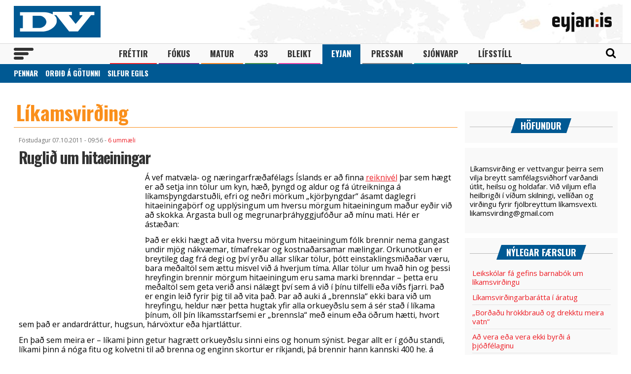

--- FILE ---
content_type: text/html; charset=UTF-8
request_url: https://blog.dv.is/likamsvirding/2011/10/07/ruglid-um-hitaeiningar/
body_size: 14658
content:
<!DOCTYPE html PUBLIC "-//W3C//DTD XHTML 1.0 Transitional//EN" "http://www.w3.org/TR/xhtml1/DTD/xhtml1-transitional.dtd">
<html xmlns="http://www.w3.org/1999/xhtml" xmlns:og="http://opengraphprotocol.org/schema/" xmlns:fb="http://www.facebook.com/2008/fbml" lang="is-IS">
    <head>
        <meta charset="UTF-8">
        <meta name="viewport" content="width=device-width, initial-scale=1">
        <link rel='dns-prefetch' href='//s0.wp.com' />
<link rel='dns-prefetch' href='//s.w.org' />
<link rel="alternate" type="application/rss+xml" title="Líkamsvirðing &raquo; Straumur" href="https://blog.dv.is/likamsvirding/feed/" />
<link rel="alternate" type="application/rss+xml" title="Líkamsvirðing &raquo; Straumur athugasemda" href="https://blog.dv.is/likamsvirding/comments/feed/" />
<link rel="alternate" type="application/rss+xml" title="Líkamsvirðing &raquo; Ruglið um hitaeiningar Straumur athugasemda" href="https://blog.dv.is/likamsvirding/2011/10/07/ruglid-um-hitaeiningar/feed/" />
		<script type="text/javascript">
			window._wpemojiSettings = {"baseUrl":"https:\/\/s.w.org\/images\/core\/emoji\/2.2.1\/72x72\/","ext":".png","svgUrl":"https:\/\/s.w.org\/images\/core\/emoji\/2.2.1\/svg\/","svgExt":".svg","source":{"concatemoji":"https:\/\/blog.dv.is\/likamsvirding\/wp-includes\/js\/wp-emoji-release.min.js?ver=4.7.3"}};
			!function(a,b,c){function d(a){var b,c,d,e,f=String.fromCharCode;if(!k||!k.fillText)return!1;switch(k.clearRect(0,0,j.width,j.height),k.textBaseline="top",k.font="600 32px Arial",a){case"flag":return k.fillText(f(55356,56826,55356,56819),0,0),!(j.toDataURL().length<3e3)&&(k.clearRect(0,0,j.width,j.height),k.fillText(f(55356,57331,65039,8205,55356,57096),0,0),b=j.toDataURL(),k.clearRect(0,0,j.width,j.height),k.fillText(f(55356,57331,55356,57096),0,0),c=j.toDataURL(),b!==c);case"emoji4":return k.fillText(f(55357,56425,55356,57341,8205,55357,56507),0,0),d=j.toDataURL(),k.clearRect(0,0,j.width,j.height),k.fillText(f(55357,56425,55356,57341,55357,56507),0,0),e=j.toDataURL(),d!==e}return!1}function e(a){var c=b.createElement("script");c.src=a,c.defer=c.type="text/javascript",b.getElementsByTagName("head")[0].appendChild(c)}var f,g,h,i,j=b.createElement("canvas"),k=j.getContext&&j.getContext("2d");for(i=Array("flag","emoji4"),c.supports={everything:!0,everythingExceptFlag:!0},h=0;h<i.length;h++)c.supports[i[h]]=d(i[h]),c.supports.everything=c.supports.everything&&c.supports[i[h]],"flag"!==i[h]&&(c.supports.everythingExceptFlag=c.supports.everythingExceptFlag&&c.supports[i[h]]);c.supports.everythingExceptFlag=c.supports.everythingExceptFlag&&!c.supports.flag,c.DOMReady=!1,c.readyCallback=function(){c.DOMReady=!0},c.supports.everything||(g=function(){c.readyCallback()},b.addEventListener?(b.addEventListener("DOMContentLoaded",g,!1),a.addEventListener("load",g,!1)):(a.attachEvent("onload",g),b.attachEvent("onreadystatechange",function(){"complete"===b.readyState&&c.readyCallback()})),f=c.source||{},f.concatemoji?e(f.concatemoji):f.wpemoji&&f.twemoji&&(e(f.twemoji),e(f.wpemoji)))}(window,document,window._wpemojiSettings);
		</script>
		<style type="text/css">
img.wp-smiley,
img.emoji {
	display: inline !important;
	border: none !important;
	box-shadow: none !important;
	height: 1em !important;
	width: 1em !important;
	margin: 0 .07em !important;
	vertical-align: -0.1em !important;
	background: none !important;
	padding: 0 !important;
}
</style>
<link rel='stylesheet' id='dashicons-css'  href='https://blog.dv.is/likamsvirding/wp-includes/css/dashicons.min.css?ver=4.7.3' type='text/css' media='all' />
<link rel='stylesheet' id='dv-style-css'  href='https://blog.dv.is/wp-content/themes/v8/assets/css/style.css?ver=153244574620' type='text/css' media='all' />
<link rel='stylesheet' id='jetpack-widget-social-icons-styles-css'  href='https://blog.dv.is/wp-content/plugins/jetpack/modules/widgets/social-icons/social-icons.css?ver=20170506' type='text/css' media='all' />
<link rel='stylesheet' id='jetpack_css-css'  href='https://blog.dv.is/wp-content/plugins/jetpack/css/jetpack.css?ver=6.5' type='text/css' media='all' />
<script type='text/javascript' src='https://blog.dv.is/likamsvirding/wp-includes/js/jquery/jquery.js?ver=1.12.4'></script>
<script type='text/javascript' src='https://blog.dv.is/likamsvirding/wp-includes/js/jquery/jquery-migrate.min.js?ver=1.4.1'></script>
<link rel='https://api.w.org/' href='https://blog.dv.is/likamsvirding/wp-json/' />
<link rel="EditURI" type="application/rsd+xml" title="RSD" href="https://blog.dv.is/likamsvirding/xmlrpc.php?rsd" />
<link rel="wlwmanifest" type="application/wlwmanifest+xml" href="https://blog.dv.is/likamsvirding/wp-includes/wlwmanifest.xml" /> 
<link rel='prev' title='National Geographic' href='https://blog.dv.is/likamsvirding/2011/09/09/national-geographic/' />
<link rel='next' title='Af hverju eru átraskanir samfélagsvandi?' href='https://blog.dv.is/likamsvirding/2011/10/11/af-hverju-eru-atraskanir-samfelagsvandi/' />
<meta name="generator" content="WordPress 4.7.3" />
<link rel="canonical" href="https://blog.dv.is/likamsvirding/2011/10/07/ruglid-um-hitaeiningar/" />
<link rel='shortlink' href='https://wp.me/pahEBk-1gI' />
<link rel="alternate" type="application/json+oembed" href="https://blog.dv.is/likamsvirding/wp-json/oembed/1.0/embed?url=https%3A%2F%2Fblog.dv.is%2Flikamsvirding%2F2011%2F10%2F07%2Fruglid-um-hitaeiningar%2F" />
<link rel="alternate" type="text/xml+oembed" href="https://blog.dv.is/likamsvirding/wp-json/oembed/1.0/embed?url=https%3A%2F%2Fblog.dv.is%2Flikamsvirding%2F2011%2F10%2F07%2Fruglid-um-hitaeiningar%2F&#038;format=xml" />

<link rel='dns-prefetch' href='//v0.wordpress.com'/>
<style type='text/css'>img#wpstats{display:none}</style>
<!-- Jetpack Open Graph Tags -->
<meta property="og:type" content="article" />
<meta property="og:title" content="Ruglið um hitaeiningar" />
<meta property="og:url" content="https://blog.dv.is/likamsvirding/2011/10/07/ruglid-um-hitaeiningar/" />
<meta property="og:description" content="Á vef matvæla- og næringarfræðafélags Íslands er að finna reiknivél þar sem hægt er að setja inn tölur um kyn, hæð, þyngd og aldur og fá útreikninga á líkamsþyngdarstuðli, efri og neðri mörkum &amp;#82…" />
<meta property="article:published_time" content="2011-10-07T09:56:38+00:00" />
<meta property="article:modified_time" content="2011-10-07T21:31:55+00:00" />
<meta property="og:site_name" content="Líkamsvirðing" />
<meta property="og:image" content="http://blog.pressan.is/wp-content/uploads/sites/48/2011/10/confusion-new.jpg" />
<meta property="og:image:width" content="246" />
<meta property="og:image:height" content="260" />
<meta property="og:locale" content="is_IS" />
<meta name="twitter:text:title" content="Ruglið um hitaeiningar" />
<meta name="twitter:card" content="summary" />

<!-- End Jetpack Open Graph Tags -->
<meta property="fb:app_id" content="128733383884493"/> 
<meta property="og:type" content="article" />
<meta property="og:title" content="Ruglið um hitaeiningar" />
<meta property="og:site_name" content="blog.pressan.is" />
<meta property="og:locale" content="is_IS" />
<meta property='og:url' content="https://blog.dv.is/likamsvirding/2011/10/07/ruglid-um-hitaeiningar/" />
<meta property='og:image' content="http://blog.pressan.is/wp-content/blog-pics/9_48.gif?v=20131216" />
<meta property="og:image" content="http://blog.pressan.is/wp-content/uploads/sites/48/2011/10/confusion-new.jpg" />        <script src="https://code.jquery.com/jquery-3.1.1.min.js" integrity="sha256-hVVnYaiADRTO2PzUGmuLJr8BLUSjGIZsDYGmIJLv2b8=" crossorigin="anonymous"></script>
        <link href="https://fonts.googleapis.com/css?family=Open+Sans|Oswald:400,500,700" rel="stylesheet">
        <link rel='stylesheet' id='simple-share-buttons-adder-font-awesome-css'  href='//maxcdn.bootstrapcdn.com/font-awesome/4.3.0/css/font-awesome.min.css?ver=4.9.6' type='text/css' media='all' />
        <link rel='stylesheet' id='dv-frame-css'  href='https://www.dv.is/wp-content/themes/dv/css/frame.css?ver=2' type='text/css' media='all' />
        <link rel='stylesheet' id='dv-menu-css'  href='https://www.dv.is/wp-content/themes/dv/css/menu.css?ver=2' type='text/css' media='all' />
        <link rel='stylesheet' id='dv-responsive-css'  href='https://www.dv.is/wp-content/themes/dv/css/responsive.css?ver=2' type='text/css' media='all' />
	       <title>Ruglið um hitaeiningar &laquo;  Líkamsvirðing</title>
        <link rel="icon" type=image/x-icon href="https://blog.dv.is/wp-content/themes/v8/assets/img/favicon.ico?v=1">
        <link rel="apple-touch-icon" href="https://blog.dv.is/wp-content/themes/v8/assets/img/eyjan_57x57.png?v=1"/>
        <link rel='stylesheet' id='dv-fix-css'  href="https://blog.dv.is/wp-content/themes/v8/assets/css/fix.css?ver=1.2"/>
        <script type="text/javascript" src="//cdn.jsdelivr.net/npm/slick-carousel@1.8.1/slick/slick.min.js"></script>
    <link rel="stylesheet" type="text/css" href="//cdn.jsdelivr.net/npm/slick-carousel@1.8.1/slick/slick.css"/>

        <script type="text/javascript">
            (function() {
              /** CONFIGURATION START **/
              var _sf_async_config = window._sf_async_config = (window._sf_async_config || {});
              _sf_async_config.uid = 13179;
              _sf_async_config.domain = 'dv.is';
              _sf_async_config.useCanonical = true;
              _sf_async_config.useCanonicalDomain = true;
              /** CONFIGURATION END **/
            })();
        </script>
      
      <script async="true" src="//static.chartbeat.com/js/chartbeat_mab.js"></script>
    <script>
      var oc_adzone_queue = [];
      function processZone(banner_object_id){
        oc_adzone_queue.push(banner_object_id);
      }
    </script>
        
    <script src='//static.airserve.net/dv/websites/eyjan/webscript.js'></script>
    <script data-overcast="queue" src="//heartbeat.airserve.net/js/airserve/v10/airserve.js?autorenderzone=1"></script> 
    <style>
        .eyjan {
            background: none;
            width: auto;
            height: auto;
            border: 0;
        }
        
        .widget ul {
          margin: 2px 5px 15px 5px;
          padding: 0;
          list-style: none;
          float: left;
          width: 97%;
          clear: both;
        }

        .widget li {
          border-bottom: 1px solid #E4E4E4;
          padding: 6px 0 6px 0;
          float: left;
          width: 100%;
          clear: both;
        }
        
        .myauthor-container img {
            float:left;
            margin:0 10px 10px 10px;
        }
    </style>
</head>
<body id="blogbody">
<header class="flokkur_19 vcat_19 depth">
        <div class="haus">
            <div class="wrapper">
                <h1 class="sitename"><a href="https://www.dv.is/">DV - Frjáls og óháður miðill</a></h1>
                                        
                    <div class="logobleikt"><a href="https://eyjan.dv.is/"><img src="https://www.dv.is/wp-content/themes/dv/img/v2/eyjan_haus_logo.png" alt="Eyjan"></a></div>            </div>
        </div>
        
        <nav>
            <div class="wrapper posrel"> 
                <div class="farsima_dagsetning">
                    <a href="http://eyjan.dv.is/"><strong style="font-family: 'Oswald', sans-serif;color:#fa8c30;font-size: 18px;font-weight: bold;text-transform: uppercase;">Eyjan</strong></a>                </div>
                <div class="valstika">
                    <div class="menu-adal-valmynd-container"><ul id="menu-adal-valmynd" class="sub-menu"><li id="menu-item-496" class="li_frettir menu-item menu-item-type-taxonomy menu-item-object-category menu-item-496"><a href="https://www.dv.is/./frettir/">Fréttir</a></li>
<li id="menu-item-64179" class="li_fokus menu-item menu-item-type-taxonomy menu-item-object-category menu-item-64179"><a href="https://www.dv.is/fokus/">Fókus</a></li>
                        <li id="menu-item-311388" class="li_matur menu-item menu-item-type-taxonomy menu-item-object-category menu-item-311388"><a href="https://www.dv.is/matur/">Matur</a></li>
<li id="menu-item-202807" class="li_433 menu-item menu-item-type-taxonomy menu-item-object-category menu-item-202807"><a href="https://433.dv.is">433</a></li>
<li id="menu-item-211669" class="li_bleikt menu-item menu-item-type-taxonomy menu-item-object-category menu-item-211669"><a href="https://bleikt.dv.is">Bleikt</a></li>
<li id="menu-item-214884" class="li_eyjan menu-item menu-item-type-taxonomy menu-item-object-category current-menu-item menu-item-214884"><a href="https://eyjan.dv.is">Eyjan</a></li>
<li id="menu-item-243116" class="li_pressan menu-item menu-item-type-taxonomy menu-item-object-category menu-item-243116"><a href="https://pressan.dv.is">Pressan</a></li>
                        <li id="menu-item-351110" class="li_sjonvarp menu-item menu-item-type-post_type menu-item-object-page menu-item-351110"><a href="https://www.dv.is/dvsjonvarp/">Sjónvarp</a></li>
<li id="menu-item-256078" class="li_lifsstill menu-item menu-item-type-taxonomy menu-item-object-category menu-item-256078"><a href="https://www.dv.is/lifsstill/">Lífsstíll</a></li>
</ul></div>                </div>
                <div id="dv_meki"><a href="https://www.dv.is/">DV</a></div>
                                <div id="mobile_eyjanmerki" class="aukamerki"><a href="eyjan.dv.is">Eyjan</a></div>
                                <div id="hamborgari">
                    <span></span>
                    <span></span>
                    <span></span>
                </div>
                 <div class="searchform">
                    <form role="search" method="get" class="search-form" action="http://www.dv.is/">
                        <label for="">
                            <span class="screen-reader-text">Search for:</span>
                        </label>
                        <input type="search" id="" class="search-field" placeholder="Search &hellip;" value="" name="s" />
                        <button type="submit" class="search-submit"><span class="screen-reader-text">Leit</span></button>
                    </form>
                </div>
                <div id="searchicon">
                    <div class="merkin">
                        <a href="#" id="showsearch"><i class="fa fa-search"></i></a>
                                                <a href="/askrift/nyskraning/"><i class="fa fa-plus-circle"></i></a>
                        <a href="/askrift/your-membership/"><i class="fa fa-user-circle-o"></i></a>
                                            </div>
                </div>
            </div> 
        </nav>
        
                    <div class="submenu subcat-19">
            <div class="wrapper">
                <ul>
                <div class="menu-eyjan-container"><ul id="menu-eyjan" class="menu"><li id="menu-item-217466" class="menu-item menu-item-type-post_type menu-item-object-page menu-item-217466"><a href="http://www.dv.is/eyjan/pennar/">Pennar</a></li>
<li id="menu-item-236697" class="menu-item menu-item-type-taxonomy menu-item-object-category menu-item-236697"><a href="http://www.dv.is/./eyjan/ordid/">Orðið á götunni</a></li>
<li id="menu-item-234483" class="menu-item menu-item-type-taxonomy menu-item-object-category menu-item-234483"><a href="http://www.dv.is/./eyjan/silfuregils/">Silfur Egils</a></li>
</ul></div>                </ul>
            </div>
        </div>
                                        
</header> 
<div class="undir_valstika">
    <div class="wrapper">
        <div class="menu-stora-valstikan-container"><ul id="menu-stora-valstikan" class="valmynd"><li id="menu-item-64248" class="li_frettir menu-item menu-item-type-taxonomy menu-item-object-category menu-item-has-children menu-item-64248"><a href="http://www.dv.is/./frettir/">Fréttir</a>
<ul class="sub-menu">
	<li id="menu-item-64250" class="menu-item menu-item-type-taxonomy menu-item-object-category menu-item-64250"><a href="http://www.dv.is/./frettir/innlent/">Innlent</a></li>
	<li id="menu-item-64249" class="menu-item menu-item-type-taxonomy menu-item-object-category menu-item-64249"><a href="http://www.dv.is/./frettir/erlent-frettir/">Erlent</a></li>
	<li id="menu-item-64251" class="menu-item menu-item-type-taxonomy menu-item-object-category menu-item-64251"><a href="http://www.dv.is/./frettir/leidari/">Leiðari</a></li>
	<li id="menu-item-66259" class="menu-item menu-item-type-taxonomy menu-item-object-category menu-item-66259"><a href="http://www.dv.is/./frettir/sandkorn/">Sandkorn</a></li>
	<li id="menu-item-66261" class="menu-item menu-item-type-taxonomy menu-item-object-category menu-item-66261"><a href="http://www.dv.is/./frettir/skrytid/">Skrýtið</a></li>
	<li id="menu-item-66267" class="menu-item menu-item-type-taxonomy menu-item-object-category menu-item-66267"><a href="http://www.dv.is/./frettir/taekni-frettir/">Tækni</a></li>
	<li id="menu-item-66265" class="menu-item menu-item-type-taxonomy menu-item-object-category menu-item-66265"><a href="http://www.dv.is/./frettir/umraeda/">Umræða</a></li>
</ul>
</li>
<li id="menu-item-64244" class="li_fokus menu-item menu-item-type-taxonomy menu-item-object-category menu-item-has-children menu-item-64244"><a href="http://www.dv.is/./fokus/">Fókus</a>
<ul class="sub-menu">
	<li id="menu-item-64245" class="menu-item menu-item-type-taxonomy menu-item-object-category menu-item-64245"><a href="http://www.dv.is/./fokus/birta/">Birta</a></li>
	<li id="menu-item-64246" class="menu-item menu-item-type-taxonomy menu-item-object-category menu-item-64246"><a href="http://www.dv.is/./fokus/folk/">Fólk</a></li>
	<li id="menu-item-244023" class="menu-item menu-item-type-taxonomy menu-item-object-category menu-item-244023"><a href="http://www.dv.is/./fokus/timavelin/">Tímavélin</a></li>
</ul>
</li>
<li id="menu-item-64252" class="li_menning menu-item menu-item-type-taxonomy menu-item-object-category menu-item-has-children menu-item-64252"><a href="http://www.dv.is/./menning/">Menning</a>
<ul class="sub-menu">
	<li id="menu-item-66270" class="menu-item menu-item-type-taxonomy menu-item-object-category menu-item-66270"><a href="http://www.dv.is/./menning/baekur/">Bækur</a></li>
	<li id="menu-item-66272" class="menu-item menu-item-type-taxonomy menu-item-object-category menu-item-66272"><a href="http://www.dv.is/./menning/kvikmyndir/">Kvikmyndir</a></li>
	<li id="menu-item-64256" class="menu-item menu-item-type-taxonomy menu-item-object-category menu-item-64256"><a href="http://www.dv.is/./menning/sjonvarp/">Sjónvarp</a></li>
	<li id="menu-item-64257" class="menu-item menu-item-type-taxonomy menu-item-object-category menu-item-64257"><a href="http://www.dv.is/./menning/tolvuleikir/">Tölvuleikir</a></li>
	<li id="menu-item-64258" class="menu-item menu-item-type-taxonomy menu-item-object-category menu-item-64258"><a href="http://www.dv.is/./menning/tonlist/">Tónlist</a></li>
</ul>
</li>
<li id="menu-item-203419" class="li_sport menu-item menu-item-type-taxonomy menu-item-object-category menu-item-has-children menu-item-203419"><a href="http://433.dv.is">433</a>
<ul class="sub-menu">
	<li id="menu-item-203420" class="menu-item menu-item-type-taxonomy menu-item-object-category menu-item-203420"><a href="http://www.dv.is/./433/enski-boltinn/">Enski boltinn</a></li>
	<li id="menu-item-211662" class="menu-item menu-item-type-taxonomy menu-item-object-category menu-item-211662"><a href="http://www.dv.is/./433/pepsi-deild/">Pepsi-deild</a></li>
	<li id="menu-item-203423" class="menu-item menu-item-type-taxonomy menu-item-object-category menu-item-203423"><a href="http://www.dv.is/./433/landslidid/">Landsliðið</a></li>
	<li id="menu-item-203422" class="menu-item menu-item-type-taxonomy menu-item-object-category menu-item-203422"><a href="http://www.dv.is/./433/fastir-lidir/">Fastir liðir</a></li>
	<li id="menu-item-211661" class="menu-item menu-item-type-taxonomy menu-item-object-category menu-item-211661"><a href="http://www.dv.is/./433/meistaradeildin/">Meistaradeildin</a></li>
</ul>
</li>
<li id="menu-item-211663" class="li_bleikt menu-item menu-item-type-taxonomy menu-item-object-category menu-item-has-children menu-item-211663"><a href="http://bleikt.dv.is">Bleikt</a>
<ul class="sub-menu">
	<li id="menu-item-211664" class="menu-item menu-item-type-taxonomy menu-item-object-category menu-item-211664"><a href="http://www.dv.is/./bleikt/fjolskyldan/">Fjölskyldan</a></li>
	<li id="menu-item-211666" class="menu-item menu-item-type-taxonomy menu-item-object-category menu-item-211666"><a href="http://www.dv.is/./bleikt/fraega-folkid/">Fræga fólkið</a></li>
	<li id="menu-item-211667" class="menu-item menu-item-type-taxonomy menu-item-object-category menu-item-211667"><a href="http://www.dv.is/./bleikt/heilsa/">Heilsa</a></li>
	<li id="menu-item-251089" class="menu-item menu-item-type-taxonomy menu-item-object-category menu-item-251089"><a href="http://www.dv.is/./bleikt/heimilid/">Heimilið</a></li>
	<li id="menu-item-251090" class="menu-item menu-item-type-taxonomy menu-item-object-category menu-item-251090"><a href="http://www.dv.is/./bleikt/lifsreynsla/">Lífsreynsla</a></li>
	<li id="menu-item-211672" class="menu-item menu-item-type-taxonomy menu-item-object-category menu-item-211672"><a href="http://www.dv.is/./bleikt/matur-bleikt/">Matur</a></li>
	<li id="menu-item-211676" class="menu-item menu-item-type-taxonomy menu-item-object-category menu-item-211676"><a href="http://www.dv.is/./bleikt/utlit/">Útlit</a></li>
</ul>
</li>
<li id="menu-item-216458" class="li_eyjan menu-item menu-item-type-taxonomy menu-item-object-category current-menu-item menu-item-has-children menu-item-216458"><a href="http://eyjan.dv.is">Eyjan</a>
<ul class="sub-menu">
	<li id="menu-item-217420" class="menu-item menu-item-type-post_type menu-item-object-page menu-item-217420"><a href="http://www.dv.is/eyjan/pennar/">Pennar</a></li>
	<li id="menu-item-239238" class="menu-item menu-item-type-taxonomy menu-item-object-category menu-item-239238"><a href="http://www.dv.is/./eyjan/ordid/">Orðið á götunni</a></li>
	<li id="menu-item-239237" class="menu-item menu-item-type-taxonomy menu-item-object-category menu-item-239237"><a href="http://www.dv.is/./eyjan/silfuregils/">Silfur Egils</a></li>
</ul>
</li>
<li id="menu-item-256076" class="li_lifsstill menu-item menu-item-type-taxonomy menu-item-object-category menu-item-256076"><a href="http://www.dv.is/./lifsstill/">Lífsstíll</a></li>
<li id="menu-item-243230" class="menu-item menu-item-type-taxonomy menu-item-object-category menu-item-has-children menu-item-243230"><a href="http://pressan.dv.is">Pressan</a>
<ul class="sub-menu">
	<li id="menu-item-243232" class="menu-item menu-item-type-taxonomy menu-item-object-category menu-item-243232"><a href="http://pressan.dv.is">Fréttir</a></li>
	<li id="menu-item-243231" class="menu-item menu-item-type-taxonomy menu-item-object-category menu-item-243231"><a href="http://www.dv.is/./pressan/veidipressan/">Veiðipressan</a></li>
</ul>
</li>
<li id="menu-item-64259" class="menu-item menu-item-type-custom menu-item-object-custom menu-item-has-children menu-item-64259"><a href="#">UPPLÝSINGAR</a>
<ul class="sub-menu">
	<li id="menu-item-64260" class="menu-item menu-item-type-post_type menu-item-object-page menu-item-64260"><a href="http://www.dv.is/dv/ritstjornarstefna/">Ritstjórnarstefna DV</a></li>
	<li id="menu-item-64261" class="menu-item menu-item-type-post_type menu-item-object-page menu-item-64261"><a href="http://www.dv.is/dv/rekstur-og-stjorn/">Rekstur og stjórn</a></li>
	<li id="menu-item-64262" class="menu-item menu-item-type-post_type menu-item-object-page menu-item-64262"><a href="http://www.dv.is/dv/starfsfolk/">Starfsfólk</a></li>
	<li id="menu-item-64263" class="menu-item menu-item-type-post_type menu-item-object-page menu-item-64263"><a href="http://www.dv.is/dv/um-dv/">Um DV</a></li>
	<li id="menu-item-64264" class="menu-item menu-item-type-post_type menu-item-object-page menu-item-64264"><a href="http://www.dv.is/auglysingar/">Auglýsingar</a></li>
</ul>
</li>
</ul></div>        </div>
    </div>
    
    <div class="adbox">
        <div class="adboxid">
            <div data-zone="oc-adzone-405"><script>processZone("oc-adzone-405")</script></div>
        </div>
    </div>
<section>
<div class="wrapper">
    <div class="alphadelta">

        <div id="customtitle">
            <h1><a href="https://blog.dv.is/likamsvirding">Líkamsvirðing</a></h1>
        </div>
        <div id="customnav">
            <ul>
                <li><a href="https://blog.dv.is/likamsvirding">Fors&iacute;&eth;a</a></li>
               	<!--?php wp_list_pages('title_li=&depth=1'); ?-->
        	</ul>
        </div>
        
			<div class="article-full">
                        <span class="date">
				Föstudagur 07.10.2011 - 09:56  

       										                        		- <a href="https://blog.dv.is/likamsvirding/2011/10/07/ruglid-um-hitaeiningar/#comments">6 umm&aelig;li</a>				        			         			</span>
                        <h2 class="headline_article"><a href="https://blog.dv.is/likamsvirding/2011/10/07/ruglid-um-hitaeiningar/">Ruglið um hitaeiningar</a></h2>
			<div class="post_content">
	                        <p><a href="http://blog.pressan.is/wp-content/uploads/sites/48/2011/10/confusion-new.jpg"><img class="alignleft size-full wp-image-6332" src="http://blog.pressan.is/wp-content/uploads/sites/48/2011/10/confusion-new.jpg" alt="" width="246" height="260" /></a></p>
<p>Á vef matvæla- og næringarfræðafélags Íslands er að finna <a href="http://mni.is/mni/?D10cID=ReadNews&amp;ID=350&amp;CI=0">reiknivél</a> þar sem hægt er að setja inn tölur um kyn, hæð, þyngd og aldur og fá útreikninga á líkamsþyngdarstuðli, efri og neðri mörkum &#8222;kjörþyngdar&#8220; ásamt daglegri hitaeiningaþörf og upplýsingum um hversu mörgum hitaeiningum maður eyðir við að skokka. Argasta bull og megrunarþráhyggjufóður að mínu mati. Hér er ástæðan:</p>
<p>Það er ekki hægt að vita hversu mörgum hitaeiningum fólk brennir nema gangast undir mjög nákvæmar, tímafrekar og kostnaðarsamar mælingar. Orkunotkun er breytileg dag frá degi og því yrðu allar slíkar tölur, þótt einstaklingsmiðaðar væru, bara meðaltöl sem ættu misvel við á hverjum tíma. Allar tölur um hvað hin og þessi hreyfingin brennir mörgum hitaeiningum eru sama marki brenndar &#8211; þetta eru meðaltöl sem geta verið ansi nálægt því sem á við í þínu tilfelli eða víðs fjarri. Það er engin leið fyrir þig til að vita það. Þar að auki á &#8222;brennsla&#8220; ekki bara við um hreyfingu, heldur nær þetta hugtak yfir alla orkueyðslu sem á sér stað í líkama þínum, öll þín líkamsstarfsemi er &#8222;brennsla&#8220; með einum eða öðrum hætti, hvort sem það er andardráttur, hugsun, hárvöxtur eða hjartláttur.</p>
<p>En það sem meira er &#8211; líkami þinn getur hagrætt orkueyðslu sinni eins og honum sýnist. Þegar allt er í góðu standi, líkami þinn á nóga fitu og kolvetni til að brenna og enginn skortur er ríkjandi, þá brennir hann kannski 400 he. á sveittri æfingu. Nákvæmlega sama æfing mánuði seinna þegar þú ert komin í megrun veldur hins vegar mun minna orkutapi því þá er líkaminn farinn að spara. Þessi sveigjanleiki líkamans við orkueyðslu gerir það að verkum &#8211; auk eðlilegra sveiflna í orkuþörf frá degi til dags hjá heilbrigðu fólki &#8211; að það er lífsins ómögulegt að treysta á einhverja formúlu eða reiknivél til að vita hvað þú þarft að borða og hversu mikið. Skekkjan sem hlýtur alltaf að fylgja svo ónákvæmum reikningum verður hæglega til þess að þú of- eða vanmetur hitaeiningaþörf þína.</p>
<p>Það að vera sífellt að hvetja fólk til þess að telja hitaeiningar og birta formúlur og reiknivélar í þeim tilgangi elur á þeirri ranghugmynd að það sé yfir höfuð hægt, fyrir venjulegt fólk, að nálgast næringu líkama síns eins og stærðfræðidæmi &#8211; eitthvað sem inniheldur bara skýrar og klárar tölur og hægt er að reikna út með yfirveguðum hætti hvort þú ert að gera rétt eða rangt. Það er vitleysa. Í þessu reikningsdæmi eru tölurnar síbreytilegar og engin leið að henda reiður á þeim til þess að fá endanlega útkomu sem stenst. Þegar litið er til þess að að boðberar næringarjöfnunnar (&#8222;kaloríur inn &#8211; kaloríur út&#8220;) hamra sífellt á því að minnstu frávik geti safnast saman yfir tíma og orðið að <a href="http://www2.lydheilsustod.is/media/manneldi/utgefid//megrunarbaeklingur.pdf">gríðarlegri þyngdaraukningu</a> með árunum, þá er furðulegt að þessir sömu aðilar skuli halda aðferð að fólki sem virðist hafa í för sér óhjákvæmilega skekkju.</p>
<p>Sem betur fer er til önnur og mun áreiðanlegri leið til þess að komast að því hvað líkami þinn þarf að borða til að viðhalda eðlilegri líkamsstarfsemi og þyngd. Hún er svo auðveld að smákrakkar geta framkvæmt hana, hún kostar ekkert, tekur engan tíma og er þar að auki meðfædd. Hún heitir að hlusta á líkamann. Alveg eins og líkami þinn lætur þig vita þegar hann er þreyttur eða þarf á klósettið, þá lætur hann þig vita hvenær hann þarf að borða og hversu mikið hann þarf til þess að fá nóg. Það eina sem þú þarft að gera er að læra að hlusta. Þú gast það einu sinni &#8211; ungabörn fæðast í langflestum tilfellum með hæfileikann til þess að taka inn nóg af næringu (miðað við að nóg næring sé í boði) til þess að vaxa og dafna eðlilega. Þau kunna hvorki að tala né lesa og skilja ekki mælt mál. Enginn hefur kennt þeim þetta en þetta kunna þau nú samt. Hvernig getum við skýrt það að ungabörnum takist betur að áætla orkuþörf sína en háþróuðum mæliformúlum fagaðilanna? Það verður ekki skýrt með öðru en því að líkaminn stýrir matarlyst og orkueyðslu miðað við þörf og fæðuframboð. Það er hluti af eðlilegri starfsemi hans. Ef við fáum ekki nóg að borða, þá dregur líkaminn úr óþarfa orkueyðslu. Hið öfuga gerist þegar við fáum of mikið miðað við þörf. Við missum áhugann á mat og líkaminn sóar orku eins og útrásarvíkingar sóa peningum.</p>
<p>Þetta kerfi er ekki fullkomið og það geta myndast aðstæður sem ná að yfirvinna það. Langavarandi fæðuskortur leiðir til þess að líkaminn klárar á endanum sínar varabirgðir, hvort sem þær eru í formi vöðva eða fitu. Langvarandi ofeldi leiðir sömuleiðis til fitusöfnunar, því er ekki að neita. Það breytir hins vegar ekki því að líkaminn leitast við að halda jafnvægi í þyngd og næringarástandi og sendir okkur reglubundin skilaboð um svengd og saðningu í þeim tilgangi. Öruggasta leiðin til að halda þessu jafnvægi er að hlýða þeim.</p>
			</div>

			                        <div class="splitter h10px"></div>
                        <p class="flokkar">
								<strong>Flokkar:</strong> <a href="https://blog.dv.is/likamsvirding/category/sannleikurinn-um-megrun/" rel="category tag">Megrun</a> &middot; <a href="https://blog.dv.is/likamsvirding/category/%c3%beyngdarstjornun-likamans/" rel="category tag">Þyngdarstjórnun</a>							</p>
             <div class="splitter h10px"></div>


</div><!-- end article-full-->

<div class="clearfix"></div>

<div class="post-after">
	</div>

<div class="clearfix"></div>

<div class="post_prevnext">
	<div class="post_prev">
        	&laquo <a href="https://blog.dv.is/likamsvirding/2011/09/09/national-geographic/" rel="prev">National Geographic</a>	</div>
	<div class="post_next">
        	<a href="https://blog.dv.is/likamsvirding/2011/10/11/af-hverju-eru-atraskanir-samfelagsvandi/" rel="next">Af hverju eru átraskanir samfélagsvandi?</a> &raquo;	</div>
	<div class="clearfix"></div>
</div>

<div class="clearfix"></div>




<!-- You can start editing here. -->

<style>
#comments h3.comments_headers{margin-bottom:15px;}
#comments li{list-style:none; margin-bottom: 15px; }
#comments li > div { padding: 5px 5px 5px 0; }
#comments .children { margin-top: 5px; }
#comments li.comment {border-bottom:1px solid #ddd;padding:10px 5px 0px 5px;}
#comments .children li.comment {border:none;padding-top:0px;}
#comments li.depth-2{margin-left:40px;}
#comments li.depth-3{margin-left:40px;}
#comments li.depth-2 .commenthead {border-left: 1px solid #DDD;padding-left: 10px;}
#comments li.depth-2 .commentbody {border-left: 1px solid #DDD;padding-left: 10px;}
#comments cite{font-style:normal;font-weight:bold;font-size:14px;}
#comments .comment-reply-link{font-size:12px;background:#eee;padding:2px 4px;}
#comments .commentbody {padding-top:5px;word-wrap: break-word;}
#comments .commentbody .reply{margin-bottom:15px;}
#comments .commentbody p{font-size:14px;}
#comments .commentbody a{text-decoration:underline;}
#comments .avatar{float:left;margin:0 5px 0 0;}
#comments .comment-meta a {color:#777;}
#comment_form {margin-left:15px;}
#comment_form .text_area{border-right:1px solid #ddd;border-bottom:1px solid #ddd;}
#comment_form #submit {padding: 8px 15px;background: #EEE;font-weight: normal;font-size: 15px;}
#comments li.bypostauthor > div {background:#eee;}
</style>

<div id="comments">
	<a name="comments"></a>
	<h3 class="comments_headers" id="comments">Umm&aelig;li (6)</h3>

	<ul class="commentlist">
		   <li class="comment even thread-even depth-1" id="li-comment-933">

     <div id="comment-933">
     <div class="commenthead">
      <div class="comment-author vcard">
         
         <cite class="fn">Sveinn Ómar</cite>      </div>


      <div class="comment-meta commentmetadata"><a href="https://blog.dv.is/likamsvirding/2011/10/07/ruglid-um-hitaeiningar/#comment-933">7.10 2011 @ 11:53</a>
           </div>
      <div class="clear"></div>

     </div>


        <div class="commentbody">
      <p>Líkami minn talar bara Sykurlensku  -þannig að ég er líklega fucked</p>

      <div class="reply">
               </div>
     </div>
     </div>
</li><!-- #comment-## -->
   <li class="comment odd alt thread-odd thread-alt depth-1" id="li-comment-934">

     <div id="comment-934">
     <div class="commenthead">
      <div class="comment-author vcard">
         
         <cite class="fn">Keli Konfekt</cite>      </div>


      <div class="comment-meta commentmetadata"><a href="https://blog.dv.is/likamsvirding/2011/10/07/ruglid-um-hitaeiningar/#comment-934">7.10 2011 @ 13:35</a>
           </div>
      <div class="clear"></div>

     </div>


        <div class="commentbody">
      <p>Njótum lífsins</p>

      <div class="reply">
               </div>
     </div>
     </div>
</li><!-- #comment-## -->
   <li class="comment even thread-even depth-1" id="li-comment-935">

     <div id="comment-935">
     <div class="commenthead">
      <div class="comment-author vcard">
         
         <cite class="fn">Júlía</cite>      </div>


      <div class="comment-meta commentmetadata"><a href="https://blog.dv.is/likamsvirding/2011/10/07/ruglid-um-hitaeiningar/#comment-935">7.10 2011 @ 14:39</a>
           </div>
      <div class="clear"></div>

     </div>


        <div class="commentbody">
      <p>Ahh, takk fyrir þetta. Þoli ekki þetta kaloríurugl. Hvað með anorexíusjúklingana sem lifa á kóki og súkkulaði, hamborgurum og hvítu brauði og eru að detta í sundur. </p>
<p>Lýðheilsustöð er nú ekki mikið skárri heldur. Var það ekki þeir sem vildu að veitingastaðir reiknuðu út kaloríufjölda réttanna sinna?</p>

      <div class="reply">
               </div>
     </div>
     </div>
</li><!-- #comment-## -->
   <li class="comment odd alt thread-odd thread-alt depth-1" id="li-comment-936">

     <div id="comment-936">
     <div class="commenthead">
      <div class="comment-author vcard">
         
         <cite class="fn">Gunnar</cite>      </div>


      <div class="comment-meta commentmetadata"><a href="https://blog.dv.is/likamsvirding/2011/10/07/ruglid-um-hitaeiningar/#comment-936">7.10 2011 @ 15:28</a>
           </div>
      <div class="clear"></div>

     </div>


        <div class="commentbody">
      <p>Prófið að borða 2000 hitaeiningarnar aukalega á dag miðað við það sem þið gerið núna og athugið hvað gerist.</p>

      <div class="reply">
               </div>
     </div>
     </div>
</li><!-- #comment-## -->
   <li class="comment even thread-even depth-1" id="li-comment-937">

     <div id="comment-937">
     <div class="commenthead">
      <div class="comment-author vcard">
         
         <cite class="fn">Jóna Ingibjörg Jónsdóttir</cite>      </div>


      <div class="comment-meta commentmetadata"><a href="https://blog.dv.is/likamsvirding/2011/10/07/ruglid-um-hitaeiningar/#comment-937">8.10 2011 @ 10:07</a>
           </div>
      <div class="clear"></div>

     </div>


        <div class="commentbody">
      <p>Þetta eru góðar pælingar hjá þér. Það mættu fleiri horfa svona heildstætt á hlutina líkt og þú gerir. Takk!</p>

      <div class="reply">
               </div>
     </div>
     </div>
</li><!-- #comment-## -->
   <li class="comment odd alt thread-odd thread-alt depth-1" id="li-comment-947">

     <div id="comment-947">
     <div class="commenthead">
      <div class="comment-author vcard">
         
         <cite class="fn">Bjarni Kristófer Kristjánsson</cite>      </div>


      <div class="comment-meta commentmetadata"><a href="https://blog.dv.is/likamsvirding/2011/10/07/ruglid-um-hitaeiningar/#comment-947">14.10 2011 @ 14:59</a>
           </div>
      <div class="clear"></div>

     </div>


        <div class="commentbody">
      <p>Þetta er áhugavert og þetta blogg hefur hjálpað mér mikið um hvernig ég hugsa.  Hef lengi verið mikið að velta mér upp úr því að léttast og prufað margt. Nú er hugsunin og áherslan á það að ég vilji vera í góðu formi. Reyndar er hluti af því í mínum huga að léttast. Til þess að nálgast það hef ég talið kaloríur. Aðal ástæðan fyrir því er að fyrir mér verður þetta ákveðinn leikur. Ég er vísindamaður og hef áhuga á tölfræði osfrv. Ég hef prufað að reyna að áætla borðaðar kaloríur og hvernig það tengist við þyngdarbreytingar. </p>
<p>Í þessu gagnasafni er ég nú með 27 mælingar og er R2 nú um 0,28. Það segir okkur að um 28% af þyngdarbreygingu milli daga megi skýra með því hversu margar kaloríur voru borðaðar. </p>
<p>Helsti kosturinn hjá mér við þessa nálgun hefur verið að nú borða ég allt. Áður var ég alltaf að hugsa, &#8222;má ekki borða brauð, kartöflur osfrv.&#8220; og var því að sleppa út hinu og þessu. Nú borða ég brauð með smjöri og osti og fæ mér það sem ég vil. Eina sem ég geri er að ég reyni að vera í kringum 2000 kaloríur. (veit að það getur líka verið óholt). Hef aukið hreyfinguna, helst í tengslum við geocaching (sjá geocaching.com). Við þetta líður mér mun betur, hef lést um nokkur kíló, og get gert hluti sem ég gat ekki áður. </p>
<p>Það mikilvæga er að nú er hugsunin ekki að verða 90 kg eða 100 kg, heldur bara að gera hlutina þannig að mér líði vel.</p>
<p>Bjarni</p>

      <div class="reply">
               </div>
     </div>
     </div>
</li><!-- #comment-## -->
	</ul>

	<div class="comment-navigation">
		<div class="alignleft"></div>
		<div class="alignright"></div>
		<div class="clearfix"></div>
	</div>
 


<div id="comment_form">

<a name="respond"></a>
<h4 class="comments_headers">Rita umm&aelig;li</h4>


<div class="cancel-comment-reply">
	<small><a rel="nofollow" id="cancel-comment-reply-link" href="/likamsvirding/2011/10/07/ruglid-um-hitaeiningar/#respond" style="display:none;">Smelltu hér til að hætta við.</a></small>
</div>


<form action="http://blog.dv.is/likamsvirding/wp-comments-post.php" method="post" id="commentform">

	<p><input class="text_input" type="text" name="author" id="author" value="" tabindex="1" /><label for="author"><strong>Nafn (krafist)</strong></label></p>
	<p><input class="text_input" type="text" name="email" id="email" value="" tabindex="2" /><label for="email"><strong>Netfang</strong> (krafist)</label></p>                                
	<p><input class="text_input" type="text" name="url" id="url" value="" tabindex="3" /><label for="url"><strong>Vefs&iacute;&eth;a</strong></label></p>

<!--<p><small><strong>XHTML:</strong> You can use these tags: <code>&lt;a href=&quot;&quot; title=&quot;&quot;&gt; &lt;abbr title=&quot;&quot;&gt; &lt;acronym title=&quot;&quot;&gt; &lt;b&gt; &lt;blockquote cite=&quot;&quot;&gt; &lt;cite&gt; &lt;code&gt; &lt;del datetime=&quot;&quot;&gt; &lt;em&gt; &lt;i&gt; &lt;q cite=&quot;&quot;&gt; &lt;s&gt; &lt;strike&gt; &lt;strong&gt; </code></small></p>-->
<p><textarea class="text_input text_area" name="comment" id="comment" rows="7" tabindex="4"></textarea></p>

<p>
<input name="submit" type="submit" id="submit" tabindex="5" value="Senda" />
<input type='hidden' name='comment_post_ID' value='4880' id='comment_post_ID' />
<input type='hidden' name='comment_parent' id='comment_parent' value='0' />
</p>

<div class='kaefuvorn' style='margin-top:5px;margin-bottom:10px;'><span style='visibility:visible;font-size:13px;background:#eee;padding:7px;' id='kaefuvorn'><b><acronym title='Spam protection'>K&aelig;fuv&ouml;rn:</acronym></b> &nbsp; Hver er summan af <span id='a'>&aacute;tta</span> og <span id='b'>fimm</span>? Svar: <input type='text' name='notanda_svar' value='' size='2' id='c' style='font-size:14px;font-weight:bold;width:30px;padding-left:5px;margin-left:5px;'/><input type='hidden' name='rett_svar' value='7e59d9d0c38545d84bb0de75915af4e6' /></span></div>
</form>

</div>

</div>

	

</div><!--end box-->

</div><!--end #mainbar -->

        
        

<div class="gamma uppi">

	<div class="widget box widget_authors" style="margin-top:39px;">
        <h3 class="typa top eyjan"><span>H&ouml;fundur</span></h3>
	</div>


<div class="widget box widget_text">			<div class="textwidget"><p><img src="http://blog.pressan.is/likamsvirding/wp-content/uploads/sites/48/2011/10/allar_staerdir_v3.jpg" alt=""></p>
<p>Líkamsvirðing  er vettvangur þeirra sem vilja breytt samfélagsviðhorf varðandi útlit, heilsu og holdafar. Við viljum efla heilbrigði í víðum skilningi, vellíðan og virðingu fyrir fjölbreyttum líkamsvexti. likamsvirding@gmail.com</p>
</div>
		</div>		<div class="widget box widget_recent_entries">		<h3 class="typa top eyjan"><span>Nýlegar færslur</span></h3>		<ul>
					<li>
				<a href="https://blog.dv.is/likamsvirding/2015/06/09/leikskolar-fa-gefins-barnabok-um-likamsvirdingu-3/">Leikskólar fá gefins barnabók um líkamsvirðingu</a>
						</li>
					<li>
				<a href="https://blog.dv.is/likamsvirding/2015/03/12/likamsvirdingarbaratta-i-aratug/">Líkamsvirðingarbarátta í áratug</a>
						</li>
					<li>
				<a href="https://blog.dv.is/likamsvirding/2015/03/08/bordadu-hrokkbraud-og-drekktu-meira-vatn/">&#8222;Borðaðu hrökkbrauð og drekktu meira vatn&#8220;</a>
						</li>
					<li>
				<a href="https://blog.dv.is/likamsvirding/2015/02/19/ad-vera-eda-vera-ekki-byrdi-a-thjodfelaginu/">Að vera eða vera ekki byrði á þjóðfélaginu</a>
						</li>
					<li>
				<a href="https://blog.dv.is/likamsvirding/2015/02/03/birtingarmynd-fitufordoma-hja-bornum-vs-fullordnum/">Birtingarmynd fitufordóma hjá börnum vs. fullorðnum</a>
						</li>
				</ul>
		</div>		<div class="widget box widget_links"><h3 class="typa top eyjan"><span>Tenglar</span></h3>
	<ul class='xoxo blogroll'>
<li><a href="http://www.sizediversityandhealth.org/">Association for Size Diversity and Health</a></li>
<li><a href="http://www.bigfatblog.com/">Big Fat Blog</a></li>
<li><a href="http://www.bodypositive.com/">Body Positive</a></li>
<li><a href="http://curvychic.blog.is/">Curvy Chic</a></li>
<li><a href="https://danceswithfat.wordpress.com/">Dances With Fat</a></li>
<li><a href="http://the-f-word.org/blog/">F-word</a></li>
<li><a href="http://www.fatso.com/">FAT!So?</a></li>
<li><a href="http://fathealth.wordpress.com/">First, Do No Harm</a></li>
<li><a href="http://www.lindabacon.org/">Linda Bacon</a></li>
<li><a href="http://manolobig.com/">Miss Plumcake</a></li>
<li><a href="http://www.naafa.org/">NAAFA</a></li>
<li><a href="http://www.kateharding.net/">Shapely Prose</a></li>
<li><a href="http://www.size-acceptance.org/">Size Acceptance Association</a></li>
<li><a href="http://www.thebodypositive.org/">The Body Positive</a></li>
<li><a href="http://www.thefatchick.com/thefatchick/Home.html">The Fat Chick</a></li>
<li><a href="http://www.fatnutritionist.com/">The Fat Nutritionist</a></li>
<li><a href="http://www.therotund.com/">The rotund</a></li>
<li><a href="http://www.youngfatandfabulous.com/">Young, fat &#038; fabulous</a></li>

	</ul>
</div>
<div class="widget box widget_archive"><h3 class="typa top eyjan"><span>Færslusafn</span></h3>		<ul>
			<li><a href='https://blog.dv.is/likamsvirding/2015/06/'>júní 2015</a></li>
	<li><a href='https://blog.dv.is/likamsvirding/2015/03/'>mars 2015</a></li>
	<li><a href='https://blog.dv.is/likamsvirding/2015/02/'>febrúar 2015</a></li>
	<li><a href='https://blog.dv.is/likamsvirding/2015/01/'>janúar 2015</a></li>
	<li><a href='https://blog.dv.is/likamsvirding/2014/09/'>september 2014</a></li>
	<li><a href='https://blog.dv.is/likamsvirding/2014/06/'>júní 2014</a></li>
	<li><a href='https://blog.dv.is/likamsvirding/2014/03/'>mars 2014</a></li>
	<li><a href='https://blog.dv.is/likamsvirding/2014/02/'>febrúar 2014</a></li>
	<li><a href='https://blog.dv.is/likamsvirding/2013/12/'>desember 2013</a></li>
	<li><a href='https://blog.dv.is/likamsvirding/2013/10/'>október 2013</a></li>
	<li><a href='https://blog.dv.is/likamsvirding/2013/09/'>september 2013</a></li>
	<li><a href='https://blog.dv.is/likamsvirding/2013/08/'>ágúst 2013</a></li>
	<li><a href='https://blog.dv.is/likamsvirding/2013/07/'>júlí 2013</a></li>
	<li><a href='https://blog.dv.is/likamsvirding/2013/04/'>apríl 2013</a></li>
	<li><a href='https://blog.dv.is/likamsvirding/2013/03/'>mars 2013</a></li>
	<li><a href='https://blog.dv.is/likamsvirding/2013/01/'>janúar 2013</a></li>
	<li><a href='https://blog.dv.is/likamsvirding/2012/12/'>desember 2012</a></li>
	<li><a href='https://blog.dv.is/likamsvirding/2012/11/'>nóvember 2012</a></li>
	<li><a href='https://blog.dv.is/likamsvirding/2012/10/'>október 2012</a></li>
	<li><a href='https://blog.dv.is/likamsvirding/2012/09/'>september 2012</a></li>
	<li><a href='https://blog.dv.is/likamsvirding/2012/08/'>ágúst 2012</a></li>
	<li><a href='https://blog.dv.is/likamsvirding/2012/07/'>júlí 2012</a></li>
	<li><a href='https://blog.dv.is/likamsvirding/2012/06/'>júní 2012</a></li>
	<li><a href='https://blog.dv.is/likamsvirding/2012/05/'>maí 2012</a></li>
	<li><a href='https://blog.dv.is/likamsvirding/2012/04/'>apríl 2012</a></li>
	<li><a href='https://blog.dv.is/likamsvirding/2012/03/'>mars 2012</a></li>
	<li><a href='https://blog.dv.is/likamsvirding/2012/02/'>febrúar 2012</a></li>
	<li><a href='https://blog.dv.is/likamsvirding/2012/01/'>janúar 2012</a></li>
	<li><a href='https://blog.dv.is/likamsvirding/2011/12/'>desember 2011</a></li>
	<li><a href='https://blog.dv.is/likamsvirding/2011/11/'>nóvember 2011</a></li>
	<li><a href='https://blog.dv.is/likamsvirding/2011/10/'>október 2011</a></li>
	<li><a href='https://blog.dv.is/likamsvirding/2011/09/'>september 2011</a></li>
	<li><a href='https://blog.dv.is/likamsvirding/2011/08/'>ágúst 2011</a></li>
	<li><a href='https://blog.dv.is/likamsvirding/2011/07/'>júlí 2011</a></li>
	<li><a href='https://blog.dv.is/likamsvirding/2011/06/'>júní 2011</a></li>
	<li><a href='https://blog.dv.is/likamsvirding/2011/05/'>maí 2011</a></li>
	<li><a href='https://blog.dv.is/likamsvirding/2011/03/'>mars 2011</a></li>
	<li><a href='https://blog.dv.is/likamsvirding/2011/02/'>febrúar 2011</a></li>
	<li><a href='https://blog.dv.is/likamsvirding/2011/01/'>janúar 2011</a></li>
	<li><a href='https://blog.dv.is/likamsvirding/2010/12/'>desember 2010</a></li>
	<li><a href='https://blog.dv.is/likamsvirding/2010/11/'>nóvember 2010</a></li>
	<li><a href='https://blog.dv.is/likamsvirding/2010/10/'>október 2010</a></li>
	<li><a href='https://blog.dv.is/likamsvirding/2010/09/'>september 2010</a></li>
	<li><a href='https://blog.dv.is/likamsvirding/2010/08/'>ágúst 2010</a></li>
	<li><a href='https://blog.dv.is/likamsvirding/2010/07/'>júlí 2010</a></li>
	<li><a href='https://blog.dv.is/likamsvirding/2010/06/'>júní 2010</a></li>
	<li><a href='https://blog.dv.is/likamsvirding/2010/05/'>maí 2010</a></li>
	<li><a href='https://blog.dv.is/likamsvirding/2010/04/'>apríl 2010</a></li>
	<li><a href='https://blog.dv.is/likamsvirding/2010/03/'>mars 2010</a></li>
	<li><a href='https://blog.dv.is/likamsvirding/2010/02/'>febrúar 2010</a></li>
	<li><a href='https://blog.dv.is/likamsvirding/2010/01/'>janúar 2010</a></li>
	<li><a href='https://blog.dv.is/likamsvirding/2009/12/'>desember 2009</a></li>
	<li><a href='https://blog.dv.is/likamsvirding/2009/11/'>nóvember 2009</a></li>
	<li><a href='https://blog.dv.is/likamsvirding/2009/10/'>október 2009</a></li>
	<li><a href='https://blog.dv.is/likamsvirding/2009/09/'>september 2009</a></li>
	<li><a href='https://blog.dv.is/likamsvirding/2009/08/'>ágúst 2009</a></li>
	<li><a href='https://blog.dv.is/likamsvirding/2009/07/'>júlí 2009</a></li>
	<li><a href='https://blog.dv.is/likamsvirding/2009/06/'>júní 2009</a></li>
	<li><a href='https://blog.dv.is/likamsvirding/2009/05/'>maí 2009</a></li>
	<li><a href='https://blog.dv.is/likamsvirding/2009/04/'>apríl 2009</a></li>
	<li><a href='https://blog.dv.is/likamsvirding/2009/03/'>mars 2009</a></li>
		</ul>
		</div><div class="widget box widget_categories"><h3 class="typa top eyjan"><span>Flokkar</span></h3>		<ul>
	<li class="cat-item cat-item-1"><a href="https://blog.dv.is/likamsvirding/category/flokka/" >&Oacute;flokka&eth;</a>
</li>
	<li class="cat-item cat-item-8337"><a href="https://blog.dv.is/likamsvirding/category/atraskanir/" >Átraskanir</a>
</li>
	<li class="cat-item cat-item-8772"><a href="https://blog.dv.is/likamsvirding/category/bransinn/" >Bransinn</a>
</li>
	<li class="cat-item cat-item-7509"><a href="https://blog.dv.is/likamsvirding/category/fitufordomar/" >Fitufordómar</a>
</li>
	<li class="cat-item cat-item-6106"><a href="https://blog.dv.is/likamsvirding/category/fjolbreytileiki-er-frab%c3%a6r/" >Fjölbreytileiki</a>
</li>
	<li class="cat-item cat-item-8654"><a href="https://blog.dv.is/likamsvirding/category/heilbrigt-samband-vi%c3%b0-mat/" >Heilbrigt samband við mat</a>
</li>
	<li class="cat-item cat-item-5746"><a href="https://blog.dv.is/likamsvirding/category/heilsa-oha%c3%b0-holdafari/" >Heilsa óháð holdafari</a>
</li>
	<li class="cat-item cat-item-6498"><a href="https://blog.dv.is/likamsvirding/category/likamsmynd/" >Líkamsmynd</a>
</li>
	<li class="cat-item cat-item-5978"><a href="https://blog.dv.is/likamsvirding/category/likamsvir%c3%b0ing/" >Líkamsvirðing</a>
</li>
	<li class="cat-item cat-item-6758"><a href="https://blog.dv.is/likamsvirding/category/sannleikurinn-um-megrun/" >Megrun</a>
</li>
	<li class="cat-item cat-item-6973"><a href="https://blog.dv.is/likamsvirding/category/samband-heilsu-og-%c3%beyngdar/" >Samband þyngdar og heilsu</a>
</li>
	<li class="cat-item cat-item-8227"><a href="https://blog.dv.is/likamsvirding/category/samfelagsbreytingar/" >Samfélagsbarátta</a>
</li>
	<li class="cat-item cat-item-8773"><a href="https://blog.dv.is/likamsvirding/category/sta%c3%b0almyndir/" >Staðalmyndir</a>
</li>
	<li class="cat-item cat-item-8771"><a href="https://blog.dv.is/likamsvirding/category/stri%c3%b0i%c3%b0-gegn-fitu/" >Stríðið gegn fitu</a>
</li>
	<li class="cat-item cat-item-412"><a href="https://blog.dv.is/likamsvirding/category/tiska/" >Tíska</a>
</li>
	<li class="cat-item cat-item-7936"><a href="https://blog.dv.is/likamsvirding/category/utlitsdyrkun/" >Útlitskröfur</a>
</li>
	<li class="cat-item cat-item-7666"><a href="https://blog.dv.is/likamsvirding/category/%c3%beyngdarstjornun-likamans/" >Þyngdarstjórnun</a>
</li>
		</ul>
</div><div class="widget box widget_text">			<div class="textwidget"><p><!--

<img src="http://blog.pressan.is/likamsvirding/wp-content/uploads/sites/48/2011/10/likamsvirding_w220.gif" alt="">

<img src="http://blog.pressan.is/likamsvirding/wp-content/uploads/sites/48/2011/10/allar_staerdir_v2.png" alt="">

Hér kemur lýsing á síðunni

--></p>
</div>
		</div>
</div>

</section>

<footer>
    <div class="wrapper">
        <div class="footer_logo">
            <div class="sitename"><a href="http://www.dv.is/">DV - Frjáls og óháður miðill</a></div>
            <div class="address">Suðurlandsbraut 14<br/>108 Reykjavík</div>
        </div>
        <div class="footer_menu">
            <ul class="upper_menu">
                <li><a href="/hafa-samband/">Hafa samband</a></li>
                <li><a href="/frettaskot/">Fréttaskot</a></li>
                <li>Sími <strong>512 7000</strong></li>
                <li><span class="phonenumber">askrift@dv.is</span></li>
            </ul>
            <ul class="lower_menu">
                <li><a href="/dv/um-dv/">Um DV</a></li>
                <li><a href="/dv/starfsfolk/">Starfsfólk</a></li>
                <li><a href="/dv/rekstur-og-stjorn/">Rekstur og stjórn</a></li>
                <li><a href="/dv/ritstjornarstefna/">Ritstjórnarstefna</a></li>


                <li><a href="/auglysingar/">Auglýsingar</a></li>
                <li><a href="/askrift/your-membership/">Áskrift</a></li>
                <li><a href="/feed/">RSS</a></li>
            </ul>
        </div>
        <div class="disclaimer">
            <div class="copyright">© 2018 Frjáls fjölmiðlun ehf.</div>
            <div class="smallprint">Allur réttur áskilinn. Notkun á efni blaðsins er óheimil án samþykkis.</div>
        </div>
    </div>
</footer>

<script type="text/javascript">
    (function() {
      /** CONFIGURATION START **/
      var _sf_async_config = window._sf_async_config = (window._sf_async_config || {});
      _sf_async_config.sections = 'Blogg';
      _sf_async_config.authors = 'Líkamsvirðing';
      /** CONFIGURATION END **/
      function loadChartbeat() {
          var e = document.createElement('script');
          var n = document.getElementsByTagName('script')[0];
          e.type = 'text/javascript';
          e.async = true;
          e.src = '//static.chartbeat.com/js/chartbeat.js';;
          n.parentNode.insertBefore(e, n);
      }
      loadChartbeat();
    })();

    // Google analytics
    var _gaq = _gaq || [];
    _gaq.push(['_setAccount', 'UA-31303343-1']);
    _gaq.push(['_setDomainName', 'dv.is']);
    _gaq.push(['_trackPageview']);
    (function() {
      var ga = document.createElement('script'); ga.type = 'text/javascript'; ga.async = true;
      ga.src = ('https:' == document.location.protocol ? 'https://ssl' : 'http://www') + '.google-analytics.com/ga.js';
      var s = document.getElementsByTagName('script')[0]; s.parentNode.insertBefore(ga, s);
    })();

    
</script>

<!-- Begin comScore Tag Iceland 1.0 -->
<script>
  var _comscore = _comscore || [];
  _comscore.push({ c1: "2", c2: "26747561", ns_vsite : "dv.is", ns_vsection : "Blogg"});
  (function() {
    var s = document.createElement("script"), el = document.getElementsByTagName("script")[0]; s.async = true;
    s.src = (document.location.protocol == "https:" ? "https://sb" : "http://b") + ".scorecardresearch.com/beacon.js";
    el.parentNode.insertBefore(s, el);
  })();
</script>
<noscript>
  <img src="https://sb.scorecardresearch.com/p?c1=2&amp;c2=26747561&amp;cv=2.0&amp;cj=1&amp;ns_vsite=dv.is&amp;ns_vsection=Blogg" />
</noscript>
<script src="https://www.dv.is/wp-content/themes/dv/js/dv_functions.js?v=1.2"></script>


                                <script type="text/javascript">
                                var gaJsHost = (("https:" == document.location.protocol) ? "https://ssl." : "http://www.");
                                document.write(unescape("%3Cscript src='" + gaJsHost + "google-analytics.com/ga.js' type='text/javascript'%3E%3C/script%3E"));
                                </script>
 
				<script type="text/javascript">
				try {
				var firstTracker = _gat._getTracker("UA-2112390-2");
				firstTracker._trackPageview();
				var secondTracker = _gat._getTracker("UA-15381065-1");
				secondTracker._trackPageview();
				} catch(err) {}
				</script>

					<div style="display:none">
	</div>
<script type='text/javascript' src='https://s0.wp.com/wp-content/js/devicepx-jetpack.js?ver=202605'></script>
<script type='text/javascript' src='https://blog.dv.is/likamsvirding/wp-includes/js/wp-embed.min.js?ver=4.7.3'></script>
<script type='text/javascript' src='https://stats.wp.com/e-202605.js' async='async' defer='defer'></script>
<script type='text/javascript'>
	_stq = window._stq || [];
	_stq.push([ 'view', {v:'ext',j:'1:6.5',blog:'151971010',post:'4880',tz:'0',srv:'blog.dv.is'} ]);
	_stq.push([ 'clickTrackerInit', '151971010', '4880' ]);
</script>

</body>
</html>

<!-- Page generated by LiteSpeed Cache 2.9.9 on 2026-02-01 10:01:26 -->